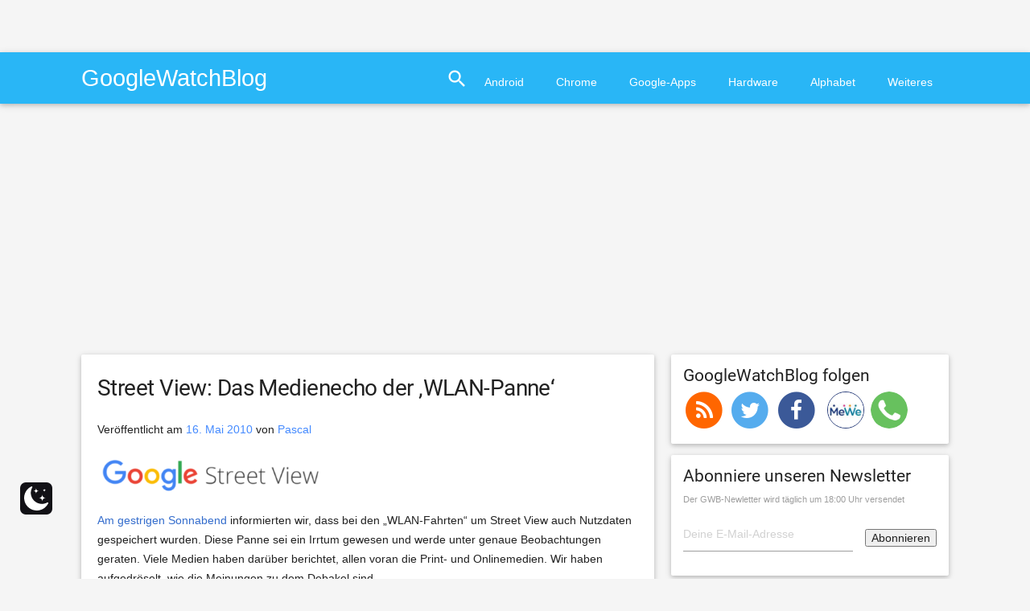

--- FILE ---
content_type: text/html; charset=utf-8
request_url: https://www.google.com/recaptcha/api2/aframe
body_size: 251
content:
<!DOCTYPE HTML><html><head><meta http-equiv="content-type" content="text/html; charset=UTF-8"></head><body><script nonce="jFIC9vlL6DNH6vSSQyZ6lQ">/** Anti-fraud and anti-abuse applications only. See google.com/recaptcha */ try{var clients={'sodar':'https://pagead2.googlesyndication.com/pagead/sodar?'};window.addEventListener("message",function(a){try{if(a.source===window.parent){var b=JSON.parse(a.data);var c=clients[b['id']];if(c){var d=document.createElement('img');d.src=c+b['params']+'&rc='+(localStorage.getItem("rc::a")?sessionStorage.getItem("rc::b"):"");window.document.body.appendChild(d);sessionStorage.setItem("rc::e",parseInt(sessionStorage.getItem("rc::e")||0)+1);localStorage.setItem("rc::h",'1769383924198');}}}catch(b){}});window.parent.postMessage("_grecaptcha_ready", "*");}catch(b){}</script></body></html>